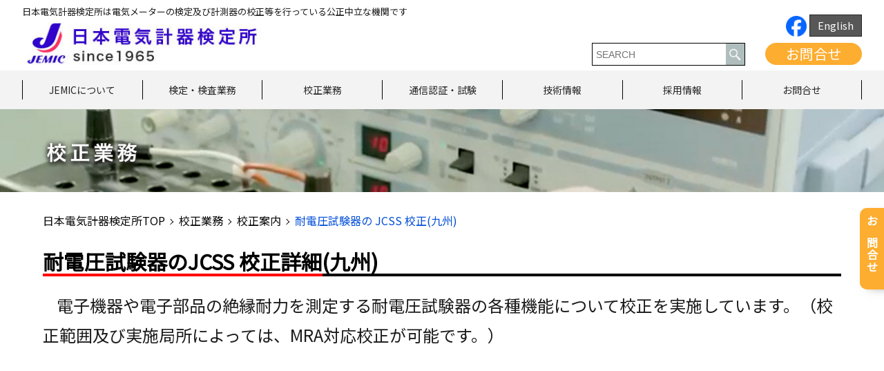

--- FILE ---
content_type: text/html; charset=UTF-8
request_url: https://www.jemic.go.jp/kousei/jcss/02_09_f.html
body_size: 15753
content:
<!DOCTYPE html>
<html lang="ja">

<head>
	<meta charset="UTF-8">
	<meta name="viewport" content="width=device-width">
	<meta content="telephone=no" name="format-detection">
			
	
	
		<!-- All in One SEO 4.1.5.3 -->
		<title>耐電圧試験器の JCSS 校正チラシ(九州) | 校正業務 | 日本電気計器検定所（JEMIC）</title>
		<meta name="description" content="No.27 2021年6月：広報誌「くらしと検定」についてのページです。日本電気計器検定所は電気メーターの検定、計測器の校正等を行っている公正中立な機関です。" />
		<meta name="robots" content="max-snippet:-1, max-image-preview:large, max-video-preview:-1" />
		<link rel="canonical" href="https://www.jemic.go.jp/kousei/jcss/02_09_f.html" />
		<meta property="og:locale" content="ja_JP" />
		<meta property="og:site_name" content="日本電気計器検定所（JEMIC） | 日本電気計器検定所" />
		<meta property="og:type" content="article" />
		<meta property="og:title" content="耐電圧試験器の JCSS 校正チラシ(九州) | 校正業務 | 日本電気計器検定所（JEMIC）" />
		<meta property="og:description" content="No.27 2021年6月：広報誌「くらしと検定」についてのページです。日本電気計器検定所は電気メーターの検定、計測器の校正等を行っている公正中立な機関です。" />
		<meta property="og:url" content="https://www.jemic.go.jp/kousei/jcss/02_09_f.html" />
		<meta property="article:published_time" content="2022-04-22T13:50:25+00:00" />
		<meta property="article:modified_time" content="2022-10-07T11:01:16+00:00" />
		<meta name="twitter:card" content="summary" />
		<meta name="twitter:domain" content="www.jemic.go.jp" />
		<meta name="twitter:title" content="耐電圧試験器の JCSS 校正チラシ(九州) | 校正業務 | 日本電気計器検定所（JEMIC）" />
		<meta name="twitter:description" content="No.27 2021年6月：広報誌「くらしと検定」についてのページです。日本電気計器検定所は電気メーターの検定、計測器の校正等を行っている公正中立な機関です。" />
		<script type="application/ld+json" class="aioseo-schema">
			{"@context":"https:\/\/schema.org","@graph":[{"@type":"WebSite","@id":"https:\/\/www.jemic.go.jp\/#website","url":"https:\/\/www.jemic.go.jp\/","name":"\u65e5\u672c\u96fb\u6c17\u8a08\u5668\u691c\u5b9a\u6240\uff08JEMIC\uff09","description":"\u65e5\u672c\u96fb\u6c17\u8a08\u5668\u691c\u5b9a\u6240","inLanguage":"ja","publisher":{"@id":"https:\/\/www.jemic.go.jp\/#organization"}},{"@type":"Organization","@id":"https:\/\/www.jemic.go.jp\/#organization","name":"JEMIC \u65e5\u672c\u96fb\u6c17\u8a08\u5668\u691c\u5b9a\u6240","url":"https:\/\/www.jemic.go.jp\/","logo":{"@type":"ImageObject","@id":"https:\/\/www.jemic.go.jp\/#organizationLogo","url":"https:\/\/www.jemic.go.jp\/wp-content\/uploads\/2020\/06\/logo.png","width":112,"height":112},"image":{"@id":"https:\/\/www.jemic.go.jp\/#organizationLogo"}},{"@type":"BreadcrumbList","@id":"https:\/\/www.jemic.go.jp\/kousei\/jcss\/02_09_f.html#breadcrumblist","itemListElement":[{"@type":"ListItem","@id":"https:\/\/www.jemic.go.jp\/#listItem","position":1,"item":{"@type":"WebPage","@id":"https:\/\/www.jemic.go.jp\/","name":"\u30db\u30fc\u30e0","description":"\u65e5\u672c\u96fb\u6c17\u8a08\u5668\u691c\u5b9a\u6240\uff08JEMIC\uff09\u306e\u30da\u30fc\u30b8\u3067\u3059\u3002\u65e5\u672c\u96fb\u6c17\u8a08\u5668\u691c\u5b9a\u6240\u306f\u3001\u8a08\u91cf\u6cd5\u306b\u57fa\u3065\u304f\u516c\u7684\u6a5f\u95a2\u3068\u3057\u3066\u3001\u96fb\u529b\u3068\u96fb\u529b\u91cf\u306e\u56fd\u5bb6\u6a19\u6e96\u3092\u7ba1\u7406\u30fb\u7dad\u6301\u3057\u3001\u96fb\u6c17\u30e1\u30fc\u30bf\u30fc\u306e\u691c\u5b9a\u30fb\u691c\u67fb\u3001\u5de5\u5834\u306a\u3069\u3067\u4f7f\u7528\u3055\u308c\u308b\u6a19\u6e96\u5668\u3084\u8a08\u6e2c\u5668\u306e\u6821\u6b63\u8a66\u9a13\u3001\u96fb\u6c17\u8a08\u6e2c\u306b\u95a2\u3059\u308b\u7814\u7a76\u958b\u767a\u3001\u56fd\u5185\u5916\u3078\u306e\u6280\u8853\u5354\u529b\u306a\u3069\u3092\u884c\u3063\u3066\u3044\u307e\u3059\u3002","url":"https:\/\/www.jemic.go.jp\/"},"nextItem":"https:\/\/www.jemic.go.jp\/kousei.html#listItem"},{"@type":"ListItem","@id":"https:\/\/www.jemic.go.jp\/kousei.html#listItem","position":2,"item":{"@type":"WebPage","@id":"https:\/\/www.jemic.go.jp\/kousei.html","name":"\u6821\u6b63\u696d\u52d9","url":"https:\/\/www.jemic.go.jp\/kousei.html"},"nextItem":"https:\/\/www.jemic.go.jp\/kousei\/calibration.html#listItem","previousItem":"https:\/\/www.jemic.go.jp\/#listItem"},{"@type":"ListItem","@id":"https:\/\/www.jemic.go.jp\/kousei\/calibration.html#listItem","position":3,"item":{"@type":"WebPage","@id":"https:\/\/www.jemic.go.jp\/kousei\/calibration.html","name":"\u6821\u6b63\u6848\u5185","url":"https:\/\/www.jemic.go.jp\/kousei\/calibration.html"},"nextItem":"https:\/\/www.jemic.go.jp\/kousei\/jcss\/02_09_f.html#listItem","previousItem":"https:\/\/www.jemic.go.jp\/kousei.html#listItem"},{"@type":"ListItem","@id":"https:\/\/www.jemic.go.jp\/kousei\/jcss\/02_09_f.html#listItem","position":4,"item":{"@type":"WebPage","@id":"https:\/\/www.jemic.go.jp\/kousei\/jcss\/02_09_f.html","name":"\u8010\u96fb\u5727\u8a66\u9a13\u5668\u306e JCSS \u6821\u6b63\u30c1\u30e9\u30b7(\u4e5d\u5dde)","description":"No.27 2021\u5e746\u6708\uff1a\u5e83\u5831\u8a8c\u300c\u304f\u3089\u3057\u3068\u691c\u5b9a\u300d\u306b\u3064\u3044\u3066\u306e\u30da\u30fc\u30b8\u3067\u3059\u3002\u65e5\u672c\u96fb\u6c17\u8a08\u5668\u691c\u5b9a\u6240\u306f\u96fb\u6c17\u30e1\u30fc\u30bf\u30fc\u306e\u691c\u5b9a\u3001\u8a08\u6e2c\u5668\u306e\u6821\u6b63\u7b49\u3092\u884c\u3063\u3066\u3044\u308b\u516c\u6b63\u4e2d\u7acb\u306a\u6a5f\u95a2\u3067\u3059\u3002","url":"https:\/\/www.jemic.go.jp\/kousei\/jcss\/02_09_f.html"},"previousItem":"https:\/\/www.jemic.go.jp\/kousei\/calibration.html#listItem"}]},{"@type":"WebPage","@id":"https:\/\/www.jemic.go.jp\/kousei\/jcss\/02_09_f.html#webpage","url":"https:\/\/www.jemic.go.jp\/kousei\/jcss\/02_09_f.html","name":"\u8010\u96fb\u5727\u8a66\u9a13\u5668\u306e JCSS \u6821\u6b63\u30c1\u30e9\u30b7(\u4e5d\u5dde) | \u6821\u6b63\u696d\u52d9 | \u65e5\u672c\u96fb\u6c17\u8a08\u5668\u691c\u5b9a\u6240\uff08JEMIC\uff09","description":"No.27 2021\u5e746\u6708\uff1a\u5e83\u5831\u8a8c\u300c\u304f\u3089\u3057\u3068\u691c\u5b9a\u300d\u306b\u3064\u3044\u3066\u306e\u30da\u30fc\u30b8\u3067\u3059\u3002\u65e5\u672c\u96fb\u6c17\u8a08\u5668\u691c\u5b9a\u6240\u306f\u96fb\u6c17\u30e1\u30fc\u30bf\u30fc\u306e\u691c\u5b9a\u3001\u8a08\u6e2c\u5668\u306e\u6821\u6b63\u7b49\u3092\u884c\u3063\u3066\u3044\u308b\u516c\u6b63\u4e2d\u7acb\u306a\u6a5f\u95a2\u3067\u3059\u3002","inLanguage":"ja","isPartOf":{"@id":"https:\/\/www.jemic.go.jp\/#website"},"breadcrumb":{"@id":"https:\/\/www.jemic.go.jp\/kousei\/jcss\/02_09_f.html#breadcrumblist"},"datePublished":"2022-04-22T13:50:25+09:00","dateModified":"2022-10-07T11:01:16+09:00"}]}
		</script>
		<!-- All in One SEO -->

<link rel='dns-prefetch' href='//code.jquery.com' />
<link rel="alternate" type="application/rss+xml" title="日本電気計器検定所（JEMIC） &raquo; フィード" href="https://www.jemic.go.jp/feed" />
<link rel="alternate" type="application/rss+xml" title="日本電気計器検定所（JEMIC） &raquo; コメントフィード" href="https://www.jemic.go.jp/comments/feed" />
<link rel="alternate" title="oEmbed (JSON)" type="application/json+oembed" href="https://www.jemic.go.jp/wp-json/oembed/1.0/embed?url=https%3A%2F%2Fwww.jemic.go.jp%2Fkousei%2Fjcss%2F02_09_f.html" />
<link rel="alternate" title="oEmbed (XML)" type="text/xml+oembed" href="https://www.jemic.go.jp/wp-json/oembed/1.0/embed?url=https%3A%2F%2Fwww.jemic.go.jp%2Fkousei%2Fjcss%2F02_09_f.html&#038;format=xml" />
<style id='wp-img-auto-sizes-contain-inline-css' type='text/css'>
img:is([sizes=auto i],[sizes^="auto," i]){contain-intrinsic-size:3000px 1500px}
/*# sourceURL=wp-img-auto-sizes-contain-inline-css */
</style>
<style id='wp-emoji-styles-inline-css' type='text/css'>

	img.wp-smiley, img.emoji {
		display: inline !important;
		border: none !important;
		box-shadow: none !important;
		height: 1em !important;
		width: 1em !important;
		margin: 0 0.07em !important;
		vertical-align: -0.1em !important;
		background: none !important;
		padding: 0 !important;
	}
/*# sourceURL=wp-emoji-styles-inline-css */
</style>
<style id='wp-block-library-inline-css' type='text/css'>
:root{--wp-block-synced-color:#7a00df;--wp-block-synced-color--rgb:122,0,223;--wp-bound-block-color:var(--wp-block-synced-color);--wp-editor-canvas-background:#ddd;--wp-admin-theme-color:#007cba;--wp-admin-theme-color--rgb:0,124,186;--wp-admin-theme-color-darker-10:#006ba1;--wp-admin-theme-color-darker-10--rgb:0,107,160.5;--wp-admin-theme-color-darker-20:#005a87;--wp-admin-theme-color-darker-20--rgb:0,90,135;--wp-admin-border-width-focus:2px}@media (min-resolution:192dpi){:root{--wp-admin-border-width-focus:1.5px}}.wp-element-button{cursor:pointer}:root .has-very-light-gray-background-color{background-color:#eee}:root .has-very-dark-gray-background-color{background-color:#313131}:root .has-very-light-gray-color{color:#eee}:root .has-very-dark-gray-color{color:#313131}:root .has-vivid-green-cyan-to-vivid-cyan-blue-gradient-background{background:linear-gradient(135deg,#00d084,#0693e3)}:root .has-purple-crush-gradient-background{background:linear-gradient(135deg,#34e2e4,#4721fb 50%,#ab1dfe)}:root .has-hazy-dawn-gradient-background{background:linear-gradient(135deg,#faaca8,#dad0ec)}:root .has-subdued-olive-gradient-background{background:linear-gradient(135deg,#fafae1,#67a671)}:root .has-atomic-cream-gradient-background{background:linear-gradient(135deg,#fdd79a,#004a59)}:root .has-nightshade-gradient-background{background:linear-gradient(135deg,#330968,#31cdcf)}:root .has-midnight-gradient-background{background:linear-gradient(135deg,#020381,#2874fc)}:root{--wp--preset--font-size--normal:16px;--wp--preset--font-size--huge:42px}.has-regular-font-size{font-size:1em}.has-larger-font-size{font-size:2.625em}.has-normal-font-size{font-size:var(--wp--preset--font-size--normal)}.has-huge-font-size{font-size:var(--wp--preset--font-size--huge)}.has-text-align-center{text-align:center}.has-text-align-left{text-align:left}.has-text-align-right{text-align:right}.has-fit-text{white-space:nowrap!important}#end-resizable-editor-section{display:none}.aligncenter{clear:both}.items-justified-left{justify-content:flex-start}.items-justified-center{justify-content:center}.items-justified-right{justify-content:flex-end}.items-justified-space-between{justify-content:space-between}.screen-reader-text{border:0;clip-path:inset(50%);height:1px;margin:-1px;overflow:hidden;padding:0;position:absolute;width:1px;word-wrap:normal!important}.screen-reader-text:focus{background-color:#ddd;clip-path:none;color:#444;display:block;font-size:1em;height:auto;left:5px;line-height:normal;padding:15px 23px 14px;text-decoration:none;top:5px;width:auto;z-index:100000}html :where(.has-border-color){border-style:solid}html :where([style*=border-top-color]){border-top-style:solid}html :where([style*=border-right-color]){border-right-style:solid}html :where([style*=border-bottom-color]){border-bottom-style:solid}html :where([style*=border-left-color]){border-left-style:solid}html :where([style*=border-width]){border-style:solid}html :where([style*=border-top-width]){border-top-style:solid}html :where([style*=border-right-width]){border-right-style:solid}html :where([style*=border-bottom-width]){border-bottom-style:solid}html :where([style*=border-left-width]){border-left-style:solid}html :where(img[class*=wp-image-]){height:auto;max-width:100%}:where(figure){margin:0 0 1em}html :where(.is-position-sticky){--wp-admin--admin-bar--position-offset:var(--wp-admin--admin-bar--height,0px)}@media screen and (max-width:600px){html :where(.is-position-sticky){--wp-admin--admin-bar--position-offset:0px}}
/*wp_block_styles_on_demand_placeholder:69782cc79b7b0*/
/*# sourceURL=wp-block-library-inline-css */
</style>
<style id='classic-theme-styles-inline-css' type='text/css'>
/*! This file is auto-generated */
.wp-block-button__link{color:#fff;background-color:#32373c;border-radius:9999px;box-shadow:none;text-decoration:none;padding:calc(.667em + 2px) calc(1.333em + 2px);font-size:1.125em}.wp-block-file__button{background:#32373c;color:#fff;text-decoration:none}
/*# sourceURL=/wp-includes/css/classic-themes.min.css */
</style>
<link rel='stylesheet' id='wp-pagenavi-css' href='https://www.jemic.go.jp/wp-content/plugins/wp-pagenavi/pagenavi-css.css?ver=2.70' type='text/css' media='all' />
<link rel='stylesheet' id='import-style-css' href='https://www.jemic.go.jp/wp-content/themes/jemic/assets/css/import.css?ver=6.9' type='text/css' media='all' />
<link rel='stylesheet' id='tablepress-default-css' href='https://www.jemic.go.jp/wp-content/tablepress-combined.min.css?ver=8' type='text/css' media='all' />
<script type="text/javascript" src="https://code.jquery.com/jquery-1.12.4.min.js?ver=1.12.4" id="jquery-js"></script>
<link rel="https://api.w.org/" href="https://www.jemic.go.jp/wp-json/" /><link rel="alternate" title="JSON" type="application/json" href="https://www.jemic.go.jp/wp-json/wp/v2/pages/14288" /><link rel="EditURI" type="application/rsd+xml" title="RSD" href="https://www.jemic.go.jp/xmlrpc.php?rsd" />
<meta name="generator" content="WordPress 6.9" />
<link rel='shortlink' href='https://www.jemic.go.jp/?p=14288' />
	<link rel="shortcut icon" href="https://www.jemic.go.jp/wp-content/themes/jemic/assets/img/common/favicon.ico">
</head>

<body class="wp-singular page-template page-template-page-kousei page-template-page-kousei-php page page-id-14288 page-child parent-pageid-8920 wp-theme-jemic">
	<!-- Google Tag Manager -->
	<noscript><iframe src="https://www.googletagmanager.com/ns.html?id=GTM-KSGJDR"
	height="0" width="0" style="display:none;visibility:hidden"></iframe></noscript>
	<script>(function(w,d,s,l,i){w[l]=w[l]||[];w[l].push({'gtm.start':
	new Date().getTime(),event:'gtm.js'});var f=d.getElementsByTagName(s)[0],
	j=d.createElement(s),dl=l!='dataLayer'?'&l='+l:'';j.async=true;j.src=
	'https://www.googletagmanager.com/gtm.js?id='+i+dl;f.parentNode.insertBefore(j,f);
	})(window,document,'script','dataLayer','GTM-KSGJDR');</script>
	<!-- End Google Tag Manager -->
	<div id="ja" class="wrapper">
		<!-- start header -->
		<header class="header">
			<div id="header">
				<div class="container">
					<h1 class="seo-text pc">日本電気計器検定所は電気メーターの検定及び計測器の校正等を行っている公正中立な機関です</h1>
					<div class="header-in clearfix">
						<div class="logo">
							<a href="https://www.jemic.go.jp"><img
									src="https://www.jemic.go.jp/wp-content/themes/jemic/assets/img/common/logo.jpg" alt="日本電気計器検定所（JEMIC）"></a>
						</div>
						<div class="header-R">
							 <a href="https://www.facebook.com/profile.php?id=61556610567058"><img src="https://www.jemic.go.jp/wp-content/themes/jemic/assets/img/work/Facebook_Logo_Primary.png" alt="facebook" width="30" height="30">  </a>
							<div class="language h-hover">
																<ul>
										<li class="lang-item lang-item-2 lang-item-e no-translation lang-item-first"><a  lang="en-US" hreflang="en-US" href="https://www.jemic.go.jp/e/">English</a></li>
								</ul>
															</div>
							<div class="inner-R">
								<div class="header_widget search">
									<form role="search" method="get" class="searchform group" action="https://www.jemic.go.jp/"> 
    <label> 
        <input type="text" class="search-field" placeholder="SEARCH" value="" name="s" title="検索:" /> 
        <button type="submit"><img src="https://www.jemic.go.jp/wp-content/themes/jemic/assets/img/top/ico_search.png"></button> 
    </label>
 </form>								</div>
								<div class="dropdown">
									<a href="https://www.jemic.go.jp/kousei/contact-us.html" class="dropbtn h-hover">お問合せ</a>
								</div>
							</div>
						</div>
					</div>
				</div>
				<div id="nav" class="nav-list-font">
					<div class="navigation pc">
						<ul class="nav container clearfix">
							<li class="hover-calibration"><a href="https://www.jemic.go.jp/about-jemic.html">JEMICについて</a>
								<div class="hover-content">
									<div class="hover-content-inner clearfix">
										<div class="hover-inner">
											<p class="sub-tit">会社概要</p>
											<ul class="calibration-pdf">
												<li><a href="https://www.jemic.go.jp/kihon/gaiyou.html">組織概要</a></li>
												<li><a href="https://www.jemic.go.jp/kihon/gyoumu.html">業務実績</a></li>
												<li><a href="https://www.jemic.go.jp/kihon/public.html">情報公開</a></li>
												<li><a href="https://www.jemic.go.jp/kihon/map_menu.html">事業所一覧</a></li>
                                                                                                <li><a href="https://www.jemic.go.jp/kihon/faq.html">FAQ（よくある御質問）</a></li>
											</ul>
										</div>
										<div class="hover-inner">
											<p class="sub-tit">広報活動</p>
											<ul class="calibration-pdf font-22">
												<li><a href="https://www.jemic.go.jp/kihon/kouhoushi.html">広報誌「くらしと検定」</a></li>
												<li><a href="https://www.jemic.go.jp/kihon/event.html">イベント出展情報</a></li>
												<li><a href="https://www.jemic.go.jp/kihon/kengaku.html">全国各地の見学会</a></li>
												<li><a href="https://www.jemic.go.jp/kihon/intern.html">インターンシップ</a></li>
												<li><a href="https://www.jemic.go.jp/kihon/character.html">JEMICイメージキャラクター</a></li>
												<li><a href="https://www.jemic.go.jp/kihon/jemicforum.html">JEMICフォーラム</a></li>
											</ul>
										</div>
										<div class="hover-inner">
											<p class="sub-tit">調達情報</p>
											<ul class="calibration-pdf font-22">
												<li>
													<a href="https://www.jemic.go.jp/kihon/choutatsu.html">入札公告</a>
												</li>
												<li>
													<a href="https://www.jemic.go.jp/kihon/shikaku.html">入札に必要な資格案内</a>
												</li>
												<li>
													<a href="https://www.jemic.go.jp/wp-content/themes/jemic/kihon/shikaku-koukoku.pdf"
														target="_blank">一般競争入札に係る資格<br>審査に関する公示 (PDF)</a>
												</li>
												<li>
													<a href="https://www.jemic.go.jp/wp-content/themes/jemic/kihon/youryo.pdf" target="_blank">作成要領
														(PDF)</a>
												</li>
											</ul>
										</div>
										<div class="hover-inner">
											<p class="sub-tit">リンク集</p>
											<ul class="calibration-pdf font-22">
												<li>
													<a href="https://www.jemic.go.jp/kihon/link_ks.html">計測機関紹介</a>
												</li>
												<li>
													<a href="https://www.jemic.go.jp/kihon/keisoku_ts.html">計測関係機関の取扱種類</a>
												</li>
												<li>
													<a href="https://www.jemic.go.jp/kihon/t_keiryou_kk.html">都道府県計測検定機関</a>
												</li>
												<li>
													<a href="https://www.jemic.go.jp/kihon/k_shiken.html">工業試験場等</a>
												</li>
											</ul>
										</div>
									</div>
								</div>
							</li>
							<li class="hover-calibration"><a href="https://www.jemic.go.jp/kentei.html">検定・検査業務</a>
								<div class="hover-content">
									<div class="hover-content-inner clearfix">
										<div class="hover-inner">
											<p class="sub-tit">電気計器の検定・検査</p>
											<ul class="calibration-pdf">
												<li><a href="https://www.jemic.go.jp/kentei/dk_kentei.html">電気計器の検定・検査</a></li>
												<li><a href="https://www.jemic.go.jp/kentei/dk_kentei.html#validperiod">検定証印の有効期間</a></li>
                                                                                                <li><a href="https://www.jemic.go.jp/kentei/shoumei_dk.html">証明用電気計器</a></li>
												<li><a href="https://www.jemic.go.jp/wp-content/themes/jemic/kentei/meter-qa.pdf"
														target="_blank">子メーターに関するQ&A (PDF)</a></li>
												<li><a href="https://www.jemic.go.jp/online.html">電子申請</a></li>
											</ul>
										</div>
										<div class="hover-inner">
											<p class="sub-tit">電気計器の型式承認</p>
											<ul class="calibration-pdf font-22">
												<li><a href="https://www.jemic.go.jp/kentei/dk_keishiki.html">型式承認制度について</a></li>
												<li><a href="https://www.jemic.go.jp/kentei/dk_keishiki.html#dkkei02">型式承認業務について</a></li>
												<li><a href="https://www.jemic.go.jp/kentei/dk_keishiki.html#dkkei03">型式試験について</a></li>
												<li><a href="https://www.jemic.go.jp/kentei/dk_keishiki.html#dkkei04">型式承認の申請の手引き</a></li>
											</ul>
										</div>
										<div class="hover-inner">
											<p class="sub-tit">基準器検査</p>
											<ul class="calibration-pdf font-22">
												<li>
													<a href="https://www.jemic.go.jp/kentei/kijyunki.html">基準器検査</a>
												</li>
												<li>
													<a href="https://www.jemic.go.jp/kentei/kijyunki.html#kijyun02">基準器の種類と有効期限</a>
												</li>
												<li>
													<a href="https://www.jemic.go.jp/kentei/kijyunki.html#kijyun04">基準器検査に係る関係法令</a>
												</li>
											</ul>
										</div>
										<div class="hover-inner">
											<p class="sub-tit">照度計の検定</p>
											<ul class="calibration-pdf font-22">
												<li>
													<a href="https://www.jemic.go.jp/kentei/shoudokei.html">照度計の検定</a>
												</li>
												<li>
													<a href="https://www.jemic.go.jp/kentei/shoudokei.html#shoudkei03">検定申請される場合のお願い</a>
												</li>
												<li>
													<a href="https://www.jemic.go.jp/kentei/shoudokei.html#shoudkei05">検定手数料の支払方法</a>
												</li>
                                                                              			<li>
													<a href="https://www.jemic.go.jp/kentei/shoudokei.html#shoudkei08">検定実施場所及びお問い合わせ先</a>
												</li>
											</ul>
										</div>
									</div>
								</div>
							</li>
							<li class="hover-calibration"><a href="https://www.jemic.go.jp/kousei.html">校正業務</a>
								<div class="hover-content">
									<div class="hover-content-inner clearfix">
										<div class="hover-inner">
											<p class="sub-tit">計測器の校正業務</p>
											<ul class="calibration-pdf">
                                                                                                <li><a href="https://www.jemic.go.jp/kousei/j_kousei.html">計測器の校正業務</a></li>
												<li><a href="https://www.jemic.go.jp/kousei/service.html#service07">校正業務パンフレット</a></li>
												<li><a href="https://www.jemic.go.jp/kousei/magazine.html">メールマガジン</a></li>
												<li><a href="https://www.jemic.go.jp/kousei/technicalcolumn.html">テクニカルコラム</a></li>
												<li><a href="https://www.jemic.go.jp/kousei/form.html">お問合せフォーム</a></li>
											</ul>
										</div>
										<div class="hover-inner">
											<p class="sub-tit">校正の種類と範囲</p>
											<ul class="calibration-pdf font-22">
												<li><a href="https://www.jemic.go.jp/kousei/calibration.html">JCSS校正</a></li>
												<li><a href="https://www.jemic.go.jp/kousei/calibration.html#cal06">JAB校正</a></li>
												<li><a href="https://www.jemic.go.jp/kousei/calibration.html#cal02">一般校正</a></li>
												<li>
													<a href="https://www.jemic.go.jp/kousei/calibration.html#cal03">特定校正</a>
												</li>
												<li><a href="https://www.jemic.go.jp/kousei/calibration.html#cal04">絶縁⽤保護具・防具の<br>定期点検</a></li>
												<li><a href="https://www.jemic.go.jp/kousei/calibration.html#cal05">主な取扱品目</a></li>
											</ul>
										</div>
										<div class="hover-inner">
											<p class="sub-tit">校正サービス</p>
											<ul class="calibration-pdf font-22">
												<li>
													<a href="https://www.jemic.go.jp/kousei/service.html">提出校正（受託校正）</a>
												</li>
												<li>
													<a href="https://www.jemic.go.jp/kousei/service.html#service02">宅配便利用による校正</a>
												</li>
												<li>
													<a href="https://www.jemic.go.jp/kousei/service.html#service03">巡回校正（出張校正）</a>
												</li>
												<li>
													
												</li>
											</ul>

                                                                                       <p class="sub-tit">デジタル校正証明書等の発行について</p>        
                                                                                              <ul class="calibration-pdf font-22">
												<li>
													<a href="https://www.jemic.go.jp/kousei/calibration_certificate.html">デジタル校正証明書とは</a>
												</li>
												<li>
													<a href="https://www.jemic.go.jp/kousei/calibration_certificate.html#application02">対象となる校正証明書類</a>
												</li>
												<li>
													<a href="https://www.jemic.go.jp/kousei/calibration_certificate.html#application03">デジタル校正証明書等のセキュリティ</a>
												</li> 
												<li>
													<a href="https://www.jemic.go.jp/kousei/calibration_certificate.html#application04">申込方法</a>
												</li> 
												<li>
													<a href="https://www.jemic.go.jp/kousei/calibration_certificate.html#application05">受取方法</a>
												</li> 
  												<li>
													<a href="https://www.jemic.go.jp/kousei/calibration_certificate.html#application06">Q&A</a>
												</li> 
                                                                                        </ul>
 											 <p class="sub-tit">デジタル校正証明書等のダウンロードについて</p>        
                                                                                              <ul class="calibration-pdf font-22">
												<li>
													<a href="https://www.jemic.go.jp/kousei/dccdownload_manual_.html#application01">ダウンロードURL付きのメールが届いたら</a>
												</li>
												<li>
													<a href="https://www.jemic.go.jp/kousei/dccdownload_manual_.html#application02">校正証明書について</a>
												</li>
												<li>
													<a href="https://www.jemic.go.jp/kousei/dccdownload_manual_.html#application003">デジタル校正証明書受取りのトラブル解決方法</a>
												</li>
												
                                                                                        </ul>

										</div>
										<div class="hover-inner">
											<p class="sub-tit">お見積り・お申込みの手続きと、納期・費用について</p>
											<ul class="calibration-pdf font-22">
												<li>
													<a href="https://www.jemic.go.jp/kousei/application.html#application01">計測器 校正の流れ</a>
												</li>
												<li>
													<a href="https://www.jemic.go.jp/kousei/application.html#application02">お見積り依頼</a>
												</li>
												<li>
													<a href="https://www.jemic.go.jp/kousei/application.html#application03">お申込み依頼</a>
												</li>
												<li>
													<a href="https://www.jemic.go.jp/kousei/application.html#application04">校正品の納期</a>
												<li>
													<a href="https://www.jemic.go.jp/kousei/application.html#application09">ご返却</a>
												</li>									</li>

												<li>
													<a href="https://www.jemic.go.jp/kousei/application.html#application05">校正試験の費用</a>
												</li>
                                                                         <li>
													<a href="https://www.jemic.go.jp/kousei/application.html#application06">お支払い方法</a>
												</li>
                                                                         <li>
													<a href="https://www.jemic.go.jp/kousei/application.html#application08">校正業務に関する約款</a>
												</li>
 												<li>
													<a href="https://www.jemic.go.jp/kousei/application.html#application07">校正業務に関するお問い合わせ先</a>
												</li>
												<li>
													<a href="https://www.jemic.go.jp/kousei/estimate.html">お見積りフォーム</a>
												</li>
											</ul>
										</div>
									</div>
								</div>
							</li>
							<li class="hover-calibration"><a href="https://www.jemic.go.jp/tsushin.html">通信認証・試験</a>
								<div class="hover-content">
									<div class="hover-content-inner clearfix">
										<div id="hover-inner" class="hover-inner">
											<p class="sub-tit">ENL・AIF認証・試験業務</p>
											<ul class="calibration-pdf">
												<li><a href="https://www.jemic.go.jp/gizyutu/aif.html#aif01">ECHONET Lite規格及びECHONET Lite
														AIF仕様</a></li>
												<li><a href="https://www.jemic.go.jp/gizyutu/aif.html#aif02">ENL・AIF仕様の認証取得するためには</a></li>
												<li><a href="https://www.jemic.go.jp/gizyutu/aif.html#aif03">認証及び試験の申請</a></li>
												<li><a href="https://www.jemic.go.jp/gizyutu/aif.html#aif04">試験の実施場所</a></li>
                                                                                                <li><a href="https://www.jemic.go.jp/gizyutu/aif.html#aif06">エコーネット製品紹介（（一社）エコーネットコンソーシアムＨＰ）</a></li>
                                                                                                <li><a href="https://www.jemic.go.jp/gizyutu/aif.html#aif05">お問い合わせ先</a></li>
											</ul>
										</div>
									</div>
								</div>
							</li>
							<li class="hover-calibration"><a href="https://www.jemic.go.jp/gizyutu.html">技術情報</a>
								<div class="hover-content">
									<div class="hover-content-inner clearfix">
										<div class="hover-inner">
											<p class="sub-tit">技術相談</p>
											<ul class="calibration-pdf">
												<li><a href="https://www.jemic.go.jp/gizyutu/gizyutu-2.html#gizyu01">これまでの実績</a></li>
												<li><a href="https://www.jemic.go.jp/gizyutu/gizyutu-2.html#gizyu02">新製品開発の例</a></li>
												<li><a href="https://www.jemic.go.jp/gizyutu/gizyutu-2.html#gizyu03">主な特許・実用新案リスト</a></li>
											</ul>
										</div>
										<div class="hover-inner">
											<p class="sub-tit">技能試験</p>
											<ul class="calibration-pdf font-22">
												<li><a href="https://www.jemic.go.jp/gizyutu/ginou.html#ginou01">JEMIC技能試験のご案内</a></li>
												<li><a href="https://www.jemic.go.jp/gizyutu/ginou.html#ginou02">JEMIC技能試験実施5カ年計画</a></li>
												<li><a href="https://www.jemic.go.jp/gizyutu/ginou.html#ginou03">お問合せ先</a></li>
											</ul>
										</div>
                                                                                <div class="hover-inner">
											<p class="sub-tit">環境試験</p>
											<ul class="calibration-pdf font-22">
												<li><a href="https://www.jemic.go.jp/gizyutu/environmental-testing.html#service00">環境試験の設備・機器貸出<br/>及び受託試験のご案内</a></li>
                                                                                                <li><a href="https://www.jemic.go.jp/gizyutu/environmental-testing.html#service01">受託試験サービス</a></li>
                                                                                                <li><a href="https://www.jemic.go.jp/gizyutu/environmental-testing.html#service02">設備・機器の貸出（立会試験）<br/>サービス</a></li>
                                                                                                 <li><a href="https://www.jemic.go.jp/gizyutu/tokutei-environmental-testing.html">特定計量制度向け計量器の<br/>環境試験等について</a></li>
                                                                                                <li><a href="https://www.jemic.go.jp/gizyutu/environmental-testing.html#application02">お問合せフォーム</a></li>
												
											</ul>
										</div>
										<div class="hover-inner">
											<p class="sub-tit">計測技術セミナー</p>
											<ul class="calibration-pdf font-22">
												<li>
													<a href="https://www.jemic.go.jp/gizyutu/j_keisoku.html">スケジュール・開催予定</a>
												</li>
												<li>
													<a href="https://www.jemic.go.jp/gizyutu/j_keisoku.html#jksk00">セミナー年間開催予定</a>
												</li>
												<li>
													<a href="https://www.jemic.go.jp/gizyutu/j_keisoku.html#jksk22">セミナーのご紹介</a>
												</li>
												<li>
													<a href="https://www.jemic.go.jp/gizyutu/j_keisoku.html#jksk23">メールアドレスのご登録</a>
												</li>
												<li>
													<a href="https://www.jemic.go.jp/gizyutu/j_keisoku_c.html">計測サークル</a>
												</li>
											</ul>
										</div>
										<div class="hover-inner">
											<p class="sub-tit">情報箱</p>
											<ul class="calibration-pdf font-22">
												<li>
													<a href="https://www.jemic.go.jp/gizyutu/zyouhou.html">テクニカルノート</a>
												</li>
												<li>
													<a href="https://www.jemic.go.jp/gizyutu/zyouhou.html#jyoub02">計測関係用語集</a>
												</li>
												<li>
													<a href="https://www.jemic.go.jp/gizyutu/technicalreport.html">テクニカルレポート</a>
												</li>
												<li>
													<a
														href="https://www.jemic.go.jp/gizyutu/keiryoukadaikenkyukai.html">特定電気取引に関する<br>計量課題研究会</a>
												</li>
												<li>
													<a href="https://www.jemic.go.jp/gizyutu/kenkyukai.html">電気計器技術課題等研究会</a>
												</li>
											</ul>
										</div>
									</div>
								</div>
							</li>
							<li class="hover-calibration"><a href="https://www.jemic.go.jp/recruit.html">採用情報</a>
								<div class="hover-content">
									<div class="hover-content-inner clearfix">
										<div class="hover-inner">
											<p class="sub-tit">就職情報</p>
											<ul class="calibration-pdf">
												<li><a href="https://www.jemic.go.jp/kihon/shuushoku.html">新卒採用</a></li>
												<li><a href="https://www.jemic.go.jp/kihon/intern.html">インターンシップ</a></li>
												<li><a href="https://www.jemic.go.jp/recruit/career.html">社会人採用</a></li>
												<li><a href="https://www.jemic.go.jp/kihon/shuushoku.html#rec07">連絡先</a></li>
											</ul>
										</div>
										<div class="hover-inner">
											<p class="sub-tit">教育制度</p>
											<ul class="calibration-pdf font-22">
												<li><a href="https://www.jemic.go.jp/kihon/kyouiku.html">教育制度</a></li>
												<li><a href="https://www.jemic.go.jp/kihon/kyouiku.html#kyou01">職員教育研修体系図</a></li>
											</ul>
										</div>
										<div class="hover-inner">
											<p class="sub-tit">JEMIC就職基礎知識</p>
											<ul class="calibration-pdf font-22">
												<li>
													<a href="https://www.jemic.go.jp/kihon/j_shuushoku.html">JEMICってどんな意味？</a>
												</li>
												<li>
													<a href="https://www.jemic.go.jp/kihon/j_shuushoku.html#jshuu02">JEMICはどんな会社なの？</a>
												</li>
												<li>
													<a href="https://www.jemic.go.jp/kihon/j_shuushoku.html#jshuu06">特別民間法人とは？</a>
												</li>
												<li>
													<a href="https://www.jemic.go.jp/kihon/j_shuushoku.html#jshuu03">経済産業省等との関係</a>
												</li>
												<li>
													<a href="https://www.jemic.go.jp/kihon/j_shuushoku.html#jshuu04">計量法って？</a>
												</li>
												<li>
													<a href="https://www.jemic.go.jp/kihon/j_shuushoku.html#jshuu05">計量法トレーサビリティ制度って？</a>
												</li>
											</ul>
										</div>
										<div class="hover-inner">
											<p class="sub-tit">OB・OGの皆様へ</p>
											<ul class="calibration-pdf font-22">
												<li>
													<a href="https://www.jemic.go.jp/kihon/jinzai.html">人材登録制度のご案内</a>
												</li>
                                                                                                <li>
													<a href="https://www.jemic.go.jp/kihon/jinzai.html#jinzai01">人材登録制度の概要</a>
												</li>
                                                                                                 <li>
													<a href="https://www.jemic.go.jp/kihon/jinzai.html#jinzai02">登録方法等</a>
												</li>
                                                                                                 <li>
													<a href="https://www.jemic.go.jp/kihon/jinzai.html#jinzai03">個人情報の取扱い</a>
												</li>
                                                                                                <li>
													<a href="https://www.jemic.go.jp/kihon/jinzai.html#jinzai04">お問合せ先</a>
												</li>
											</ul>
										</div>
									</div>
								</div>
							</li>
							<li><a href="https://www.jemic.go.jp/kousei/contact-us.html">お問合せ</a></li>
						</ul>
					</div>
					<div class="sp">
						<div class="nav-toggle">
							<span class="bar bar1"></span>
							<span class="bar bar2"></span>
							<span class="bar bar3"></span>
							<span class="menu-txt"></span>
						</div>
						<div class="spmenu">
							<div class="spmenu-bg">
								<ul>
									<li><a href="https://www.jemic.go.jp/about-jemic.html">JEMICについて</a></li>
									<li><a href="https://www.jemic.go.jp/kentei.html">検定・検査業務</a></li>
									<li><a href="https://www.jemic.go.jp/kousei.html">校正業務</a></li>
									<li><a href="https://www.jemic.go.jp/tsushin.html">通信認証・試験</a></li>
									<li><a href="https://www.jemic.go.jp/gizyutu.html">技術情報</a></li>
									<li><a href="https://www.jemic.go.jp/recruit.html">採用情報</a></li>
									<li><a href="https://www.jemic.go.jp/kousei/contact-us.html">お問合せ</a></li>
								</ul>
								<ul>
																		<ul class="language-en">
											<li class="lang-item lang-item-2 lang-item-e no-translation lang-item-first"><a  lang="en-US" hreflang="en-US" href="https://www.jemic.go.jp/e/">English</a></li>
									</ul>
																	</ul>
								<p class="close-btn"><span><i class="fa fa-times"></i>閉じる</span></p>
							</div>
						</div>
					</div>
				</div>
				<div class="nav01 nav-list-font">
					<div class="navigation pc">
						<ul class="nav container clearfix">
							<li class="hover-calibration"><a href="https://www.jemic.go.jp/about-jemic.html">JEMICについて</a>
								<div class="hover-content">
									<div class="hover-content-inner clearfix">
										<div class="hover-inner">
											<p class="sub-tit">会社概要</p>
											<ul class="calibration-pdf">
												<li><a href="https://www.jemic.go.jp/kihon/gaiyou.html">組織概要</a></li>
												<li><a href="https://www.jemic.go.jp/kihon/gyoumu.html">業務実績</a></li>
												<li><a href="https://www.jemic.go.jp/kihon/public.html">情報公開</a></li>
												<li><a href="https://www.jemic.go.jp/kihon/map_menu.html">事業所一覧</a></li>
                                                                                                <li><a href="https://www.jemic.go.jp/kihon/faq.html">FAQ（よくある御質問）</a></li>
											</ul>
										</div>
										<div class="hover-inner">
											<p class="sub-tit">広報活動</p>
											<ul class="calibration-pdf font-22">
												<li><a href="https://www.jemic.go.jp/kihon/kouhoushi.html">広報誌「くらしと検定」</a></li>
												<li><a href="https://www.jemic.go.jp/kihon/event.html">イベント出展情報</a></li>
												<li><a href="https://www.jemic.go.jp/kihon/kengaku.html">全国各地の見学会</a></li>
												<li><a href="https://www.jemic.go.jp/kihon/intern.html">インターンシップ</a></li>
												<li><a href="https://www.jemic.go.jp/kihon/character.html">JEMICイメージキャラクター</a></li>
												<li><a href="https://www.jemic.go.jp/kihon/jemicforum.html">JEMICフォーラム</a></li>
											</ul>
										</div>
										<div class="hover-inner">
											<p class="sub-tit">調達情報</p>
											<ul class="calibration-pdf font-22">
												<li>
													<a href="https://www.jemic.go.jp/kihon/choutatsu.html">入札公告</a>
												</li>
												<li>
													<a href="https://www.jemic.go.jp/kihon/shikaku.html">入札に必要な資格案内</a>
												</li>
												<li>
													<a href="https://www.jemic.go.jp/wp-content/themes/jemic/kihon/shikaku-koukoku.pdf"
														target="_blank">一般競争入札に係る資格<br>審査に関する公示 (PDF)</a>
												</li>
												<li>
													<a href="https://www.jemic.go.jp/wp-content/themes/jemic/kihon/youryo.pdf" target="_blank">作成要領
														(PDF)</a>
												</li>
											</ul>
										</div>
										<div class="hover-inner">
											<p class="sub-tit">リンク集</p>
											<ul class="calibration-pdf font-22">
												<li>
													<a href="https://www.jemic.go.jp/kihon/link_ks.html">計測機関紹介</a>
												</li>
												<li>
													<a href="https://www.jemic.go.jp/kihon/keisoku_ts.html">計測関係機関の取扱種類</a>
												</li>
												<li>
													<a href="https://www.jemic.go.jp/kihon/t_keiryou_kk.html">都道府県計測検定機関</a>
												</li>
												<li>
													<a href="https://www.jemic.go.jp/kihon/k_shiken.html">工業試験場等</a>
												</li>
											</ul>
										</div>
									</div>
								</div>
							</li>
							<li class="hover-calibration"><a href="https://www.jemic.go.jp/kentei.html">検定・検査業務</a>
								<div class="hover-content">
									<div class="hover-content-inner clearfix">
										<div class="hover-inner">
											<p class="sub-tit">電気計器の検定・検査</p>
											<ul class="calibration-pdf">
												<li><a href="https://www.jemic.go.jp/kentei/dk_kentei.html">電気計器の検定・検査</a></li>
												<li><a href="https://www.jemic.go.jp/kentei/dk_kentei.html#validperiod">検定証印の有効期間</a></li>
                                                                                                <li><a href="https://www.jemic.go.jp/kentei/shoumei_dk.html">証明用電気計器</a></li>
												<li><a href="https://www.jemic.go.jp/wp-content/themes/jemic/kentei/meter-qa.pdf"
														target="_blank">子メーターに関するQ&A (PDF)</a></li>
							<li><a href="https://www.jemic.go.jp/online.html">電子申請</a></li>
											</ul>
										</div>
										<div class="hover-inner">
											<p class="sub-tit">電気計器の型式承認</p>
											<ul class="calibration-pdf font-22">
												<li><a href="https://www.jemic.go.jp/kentei/dk_keishiki.html">型式承認制度について</a></li>
												<li><a href="https://www.jemic.go.jp/kentei/dk_keishiki.html#dkkei02">型式承認業務について</a></li>
												<li><a href="https://www.jemic.go.jp/kentei/dk_keishiki.html#dkkei03">型式試験について</a></li>
												<li><a href="https://www.jemic.go.jp/kentei/dk_keishiki.html#dkkei04">型式承認の申請の手引き</a></li>
											</ul>
										</div>
										<div class="hover-inner">
											<p class="sub-tit">基準器検査</p>
											<ul class="calibration-pdf font-22">
												<li>
													<a href="https://www.jemic.go.jp/kentei/kijyunki.html">基準器検査</a>
												</li>
												<li>
													<a href="https://www.jemic.go.jp/kentei/kijyunki.html#kijyun02">基準器の種類と有効期限</a>
												</li>
												<li>
													<a href="https://www.jemic.go.jp/kentei/kijyunki.html#kijyun04">基準器検査に係る関係法令</a>
												</li>
											</ul>
										</div>
										<div class="hover-inner">
											<p class="sub-tit">照度計の検定</p>
											<ul class="calibration-pdf font-22">
												<li>
													<a href="https://www.jemic.go.jp/kentei/shoudokei.html">照度計の検定</a>
												</li>
												<li>
													<a href="https://www.jemic.go.jp/kentei/shoudokei.html#shoudkei03">検定申請される場合のお願い</a>
												</li>
												<li>
													<a href="https://www.jemic.go.jp/kentei/shoudokei.html#shoudkei05">検定手数料の支払方法</a>
												</li>
                                                                              			<li>
													<a href="https://www.jemic.go.jp/kentei/shoudokei.html#shoudkei08">検定実施場所及びお問い合わせ先</a>
												</li>
											</ul>
										</div>
									</div>
								</div>
							</li>
							<li class="hover-calibration"><a href="https://www.jemic.go.jp/kousei.html">校正業務</a>
								<div class="hover-content">
									<div class="hover-content-inner clearfix">
										<div class="hover-inner">
											<p class="sub-tit">計測器の校正業務</p>
											<ul class="calibration-pdf">
　　　　　　　　　　　　　　　　　　　　　　　　　　　　　　　　　　　　　　　　　　　　　　　　<li><a href="https://www.jemic.go.jp/kousei/j_kousei.html">計測器の校正</a></li>
												<li><a href="https://www.jemic.go.jp/kousei/service.html#service07">校正業務パンフレット</a></li>
												<li><a href="https://www.jemic.go.jp/kousei/magazine.html">メールマガジン</a></li>
												<li><a href="https://www.jemic.go.jp/kousei/technicalcolumn.html">テクニカルコラム</a></li>
						                                 	<li><a href="https://www.jemic.go.jp/kousei/form.html">お問合せフォーム</a></li>
											</ul>
										</div>
										<div class="hover-inner">
											<p class="sub-tit">校正の種類と範囲</p>
											<ul class="calibration-pdf font-22">
												<li><a href="https://www.jemic.go.jp/kousei/calibration.html">JCSS校正</a></li>
												<li><a href="https://www.jemic.go.jp/kousei/calibration.html#cal06">JAB校正</a></li>
												<li><a href="https://www.jemic.go.jp/kousei/calibration.html#cal02">一般校正</a></li>
												<li>
													<a href="https://www.jemic.go.jp/kousei/calibration.html#cal03">特定校正</a>
												</li>
												<li><a href="https://www.jemic.go.jp/kousei/calibration.html#cal04">絶縁⽤保護具・防具の<br>定期点検</a></li>
												<li><a href="https://www.jemic.go.jp/kousei/calibration.html#cal05">主な取扱品目</a></li>
											</ul>
										</div>
										<div class="hover-inner">
											<p class="sub-tit">校正サービス</p>
											<ul class="calibration-pdf font-22">
												<li>
													<a href="https://www.jemic.go.jp/kousei/service.html">提出校正（受託校正）</a>
												</li>
												<li>
													<a href="https://www.jemic.go.jp/kousei/service.html#service02">宅配便利用による校正</a>
												</li>
												<li>
													<a href="https://www.jemic.go.jp/kousei/service.html#service03">巡回校正（出張校正）</a>
												</li>
												<li>
													
												</li>
											</ul>
 											 <p class="sub-tit">デジタル校正証明書等の発行について</p>        
                                                                                              <ul class="calibration-pdf font-22">
												<li>
													<a href="https://www.jemic.go.jp/kousei/calibration_certificate.html">デジタル校正証明書とは</a>
												</li>
												<li>
													<a href="https://www.jemic.go.jp/kousei/calibration_certificate.html#application02">対象となる校正証明書類</a>
												</li>
												<li>
													<a href="https://www.jemic.go.jp/kousei/calibration_certificate.html#application03">デジタル校正証明書等のセキュリティ</a>
												</li> 
												<li>
													<a href="https://www.jemic.go.jp/kousei/calibration_certificate.html#application04">申込方法</a>
												</li> 
												<li>
													<a href="https://www.jemic.go.jp/kousei/calibration_certificate.html#application05">受取方法</a>
												</li> 
  												<li>
													<a href="https://www.jemic.go.jp/kousei/calibration_certificate.html#application06">Q&A</a>
												</li> 
                                                                                        </ul>
											 <p class="sub-tit">デジタル校正証明書等のダウンロードについて</p>        
                                                                                              <ul class="calibration-pdf font-22">
												<li>
													<a href="https://www.jemic.go.jp/kousei/dccdownload_manual_.html#application01">ダウンロードURL付きのメールが届いたら</a>
												</li>
												<li>
													<a href="https://www.jemic.go.jp/kousei/dccdownload_manual_.html#application02">校正証明書について</a>
												</li>
												<li>
													<a href="https://www.jemic.go.jp/kousei/dccdownload_manual_.html#application003">デジタル校正証明書受取りのトラブル解決方法</a>
												</li>
										</div>
										<div class="hover-inner">
											<p class="sub-tit">お見積り・お申込みの手続きと、納期・費用について</p>
											<ul class="calibration-pdf font-22">
												<li>
													<a href="https://www.jemic.go.jp/kousei/application.html#application01">計測器 校正の流れ</a>
												</li>
												<li>
													<a href="https://www.jemic.go.jp/kousei/application.html#application02">お見積り依頼</a>
												</li>
												<li>
													<a href="https://www.jemic.go.jp/kousei/application.html#application03">お申込み依頼</a>
												</li>
												<li>
													<a href="https://www.jemic.go.jp/kousei/application.html#application04">校正品の納期</a>
												</li>
												<li>
													<a href="https://www.jemic.go.jp/kousei/application.html#application09">ご返却</a>
												</li>
                                                                         <li>

													<a href="https://www.jemic.go.jp/kousei/application.html#application05">校正試験の費用</a>
												</li>
                                                                         <li>
													<a href="https://www.jemic.go.jp/kousei/application.html#application06">お支払い方法</a>
												</li>
                                                                         <li>
													<a href="https://www.jemic.go.jp/kousei/application.html#application08">校正業務に関する約款</a>
												</li>
												<li>
													<a href="https://www.jemic.go.jp/kousei/application.html#application07">校正業務に関するお問い合わせ先</a>
												</li>
												<li>
													<a href="https://www.jemic.go.jp/kousei/estimate.html">お見積りフォーム</a>
												</li>
												<li>
											</ul>
										</div>
									</div>
								</div>
							</li>
							<li class="hover-calibration"><a href="https://www.jemic.go.jp/tsushin.html">通信認証・試験</a>
								<div class="hover-content">
									<div class="hover-content-inner clearfix">
										<div id="hover-inner" class="hover-inner">
											<p class="sub-tit">ENL・AIF認証・試験業務</p>
											<ul class="calibration-pdf">
												<li><a href="https://www.jemic.go.jp/gizyutu/aif.html#aif01">ECHONET Lite規格及びECHONET Lite
														AIF仕様</a></li>
												<li><a href="https://www.jemic.go.jp/gizyutu/aif.html">ENL・AIF仕様の認証取得するためには</a></li>
												<li><a href="https://www.jemic.go.jp/gizyutu/aif.html#aif03">認証及び試験の申請</a></li>
												<li><a href="https://www.jemic.go.jp/gizyutu/aif.html#aif04">試験の実施場所</a></li>
											</ul>
										</div>
										
									</div>
								</div>
							</li>
							<li class="hover-calibration"><a href="https://www.jemic.go.jp/gizyutu.html">技術情報</a>
								<div class="hover-content">
									<div class="hover-content-inner clearfix">
										<div class="hover-inner">
											<p class="sub-tit">技術相談</p>
											<ul class="calibration-pdf">
												<li><a href="https://www.jemic.go.jp/gizyutu/gizyutu-2.html#gizyu01">これまでの実績</a></li>
												<li><a href="https://www.jemic.go.jp/gizyutu/gizyutu-2.html#gizyu02">新製品開発の例</a></li>
												<li><a href="https://www.jemic.go.jp/gizyutu/gizyutu-2.html#gizyu03">主な特許・実用新案リスト</a></li>
											</ul>
										</div>
										<div class="hover-inner">
											<p class="sub-tit">技能試験</p>
											<ul class="calibration-pdf font-22">
												<li><a href="https://www.jemic.go.jp/gizyutu/ginou.html#ginou01">JEMIC技能試験のご案内</a></li>
												<li><a href="https://www.jemic.go.jp/gizyutu/ginou.html#ginou02">JEMIC技能試験実施5カ年計画</a></li>
												<li><a href="https://www.jemic.go.jp/gizyutu/ginou.html#ginou03">お問合せ先</a></li>
											</ul>
										</div>
　　　　　　　　　　　　　　　　　　　　　　　　　　　　　　　　　　　　　　　　<div class="hover-inner">
											<p class="sub-tit">環境試験</p>
											<ul class="calibration-pdf font-22">
												<li><a href="https://www.jemic.go.jp/gizyutu/environmental-testing.html#service00">環境試験の設備・機器貸出<br/>及び受託試験のご案内</a></li>
												<li><a href="https://www.jemic.go.jp/gizyutu/environmental-testing.html#service01">受託試験サービス</a></li>
                                                                                                <li><a href="https://www.jemic.go.jp/gizyutu/environmental-testing.html#service02">設備・機器の貸出（立会試験）<br/>サービス</a></li>
                                                                                                 <li><a href="https://www.jemic.go.jp/gizyutu/tokutei-environmental-testing.html">特定計量制度向け計量器の<br/>環境試験等について</a></li>
                                                                                                <li><a href="https://www.jemic.go.jp/gizyutu/environmental-testing.html#application02">お問合せフォーム</a></li>
											</ul>
										</div>
										<div class="hover-inner">
											<p class="sub-tit">計測技術セミナー</p>
											<ul class="calibration-pdf font-22">
												<li>
													<a href="https://www.jemic.go.jp/gizyutu/j_keisoku.html">スケジュール・開催予定</a>
												</li>
												<li>
													<a href="https://www.jemic.go.jp/gizyutu/j_keisoku.html#jksk00">セミナー年間開催予定</a>
												</li>
												<li>
													<a href="https://www.jemic.go.jp/gizyutu/j_keisoku.html#jksk22">セミナーのご紹介</a>
												</li>
												<li>
													<a href="https://www.jemic.go.jp/gizyutu/j_keisoku.html#jksk23">メールアドレスのご登録</a>
												</li>
												<li>
													<a href="https://www.jemic.go.jp/gizyutu/j_keisoku_c.html">計測サークル</a>
												</li>
											</ul>
										</div>
										<div class="hover-inner">
											<p class="sub-tit">情報箱</p>
											<ul class="calibration-pdf font-22">
												<li>
													<a href="https://www.jemic.go.jp/gizyutu/zyouhou.html">テクニカルノート</a>
												</li>
												<li>
													<a href="https://www.jemic.go.jp/gizyutu/zyouhou.html#jyoub02">計測関係用語集</a>
												</li>
												<li>
													<a href="https://www.jemic.go.jp/gizyutu/technicalreport.html">テクニカルレポート</a>
												</li>
												<li>
													<a
														href="https://www.jemic.go.jp/gizyutu/keiryoukadaikenkyukai.html">特定電気取引に関する<br>計量課題研究会</a>
												</li>
												<li>
													<a href="https://www.jemic.go.jp/gizyutu/kenkyukai.html">電気計器技術課題等研究会</a>
												</li>
											</ul>
										</div>
									</div>
								</div>
							</li>
							<li class="hover-calibration"><a href="https://www.jemic.go.jp/recruit.html">採用情報</a>
								<div class="hover-content">
									<div class="hover-content-inner clearfix">
										<div class="hover-inner">
											<p class="sub-tit">就職情報</p>
											<ul class="calibration-pdf">
												<li><a href="https://www.jemic.go.jp/kihon/shuushoku.html">新卒採用</a></li>
												<li><a href="https://www.jemic.go.jp/kihon/intern.html">インターンシップ</a></li>
												<li><a href="https://www.jemic.go.jp/recruit/career.html">社会人採用</a></li>
												<li><a href="https://www.jemic.go.jp/kihon/shuushoku.html#rec07">連絡先</a></li>
											</ul>
										</div>
										<div class="hover-inner">
											<p class="sub-tit">教育制度</p>
											<ul class="calibration-pdf font-22">
												<li><a href="https://www.jemic.go.jp/kihon/kyouiku.html">教育制度</a></li>
												<li><a href="https://www.jemic.go.jp/kihon/kyouiku.html#kyou01">職員教育研修体系図</a></li>
											</ul>
										</div>
										<div class="hover-inner">
											<p class="sub-tit">JEMIC就職基礎知識</p>
											<ul class="calibration-pdf font-22">
												<li>
													<a href="https://www.jemic.go.jp/kihon/j_shuushoku.html">JEMICってどんな意味？</a>
												</li>
												<li>
													<a href="https://www.jemic.go.jp/kihon/j_shuushoku.html#jshuu02">JEMICはどんな会社なの？</a>
												</li>
												<li>
													<a href="https://www.jemic.go.jp/kihon/j_shuushoku.html#jshuu06">特別民間法人とは？</a>
												</li>
												<li>
													<a href="https://www.jemic.go.jp/kihon/j_shuushoku.html#jshuu03">経済産業省等との関係</a>
												</li>
												<li>
													<a href="https://www.jemic.go.jp/kihon/j_shuushoku.html#jshuu04">計量法って？</a>
												</li>
												<li>
													<a href="https://www.jemic.go.jp/kihon/j_shuushoku.html#jshuu05">計量法トレーサビリティ制度って？</a>
												</li>
											</ul>
										</div>
										<div class="hover-inner">
											<p class="sub-tit">OB・OGの皆様へ</p>
											<ul class="calibration-pdf font-22">
												<li>
													<a href="https://www.jemic.go.jp/kihon/jinzai.html">人材登録制度のご案内</a>
												</li>
                                                                                                <li>
													<a href="https://www.jemic.go.jp/kihon/jinzai.html#jinzai01">人材登録制度の概要</a>
												</li>
                                                                                                 <li>
													<a href="https://www.jemic.go.jp/kihon/jinzai.html#jinzai02">登録方法等</a>
												</li>
                                                                                                 <li>
													<a href="https://www.jemic.go.jp/kihon/jinzai.html#jinzai03">個人情報の取扱い</a>
												</li>
                                                                                                <li>
													<a href="https://www.jemic.go.jp/kihon/jinzai.html#jinzai04">お問合せ先</a>
												</li>
											</ul>
										</div>
									</div>
								</div>
							</li>
							<li><a href="https://www.jemic.go.jp/kousei/contact-us.html">お問合せ</a></li>
						</ul>
					</div>
				</div>
			</div>
		</header>
		<!-- end header -->
<link rel="stylesheet" href="https://www.jemic.go.jp/wp-content/themes/jemic/assets/css/heading.css" />
<div class="sub-visual">
	<div class="banner">
		<img src="https://www.jemic.go.jp/wp-content/themes/jemic/assets/img/common/work_banner.jpg" alt="work_banner">
	</div>
</div>
<div class="container">
	
<div id="service_kousei">
<div class="container">
<div class="breadcrumb">
<ul>
<li><a href="https://www.jemic.go.jp">日本電気計器検定所TOP</a></li>
<li><a href="https://www.jemic.go.jp/kousei.html">校正業務</a></li>
<li><a href="https://www.jemic.go.jp/kousei/calibration.html">校正案内</a></li>
<li>耐電圧試験器の JCSS 校正(九州)</li>
</ul>
</div>
<!-- breadcrumb -->
<div class="service-info">
<h2 class="page-ttl txt-blod">耐電圧試験器のJCSS 校正詳細(九州)</h2>
<p class="txt-indent mt-20"><span style="font-size: x-large;">電子機器や電子部品の絶縁耐力を測定する耐電圧試験器の各種機能について校正を実施しています。（校正範囲及び実施局所によっては、MRA対応校正が可能です。）</span></p>
<p>&nbsp;</p>
<div class="pdf_preview pc"><iframe src="/wp-content/themes/jemic/kousei/JCSS/02_09_f.pdf"></iframe></div>
<div class="pdf_preview sp"><a href="/wp-content/themes/jemic/kousei/JCSS/02_09_f.pdf">耐電圧試験器の JCSS 校正詳細(九州)</a></div>
<h3 class="heading ml-20 mt-20">お問い合わせ先</h3>
<p class="ml-40 mt-20">〒531-0077 福岡県福岡市南区塩原二丁目1番40号<br />日本電気計器検定所 九州支社 標準課<br />TEL：092-541-3033 FAX：092-541-3036　　<br />E-mail：<a class="return" href="mailto:kousei-fko@jemic.go.jp">kousei-fko@jemic.go.jp </a></p>
</div>
<!-- service-info --><!-- contact --></div>
</div>
	<!-- Submenu -->
<div class="calibration clearfix">
	<div class="calibration-list">
				<p class="sub-tit">計測器の校正業務</p>
		<ul class="calibration-pdf font-22">
      <li><a href="https://www.jemic.go.jp/kousei/j_kousei.html">計測器の校正業務</a></li>
			<li><a href="https://www.jemic.go.jp/kousei/service.html#service07">校正業務パンフレット</a></li>
			<li><a href="https://www.jemic.go.jp/kousei/magazine.html">メールマガジン</a></li>
			<li><a href="https://www.jemic.go.jp/kousei/technicalcolumn.html">テクニカルコラム</a></li>
                  <li><a href="https://www.jemic.go.jp/kousei/form.html">お問合せフォーム</a></li>
		</ul>
	</div>
	<div class="calibration-list">
				<p class="sub-tit">校正の種類と範囲</p>
		<ul class="calibration-pdf font-22">
			<li><a href="https://www.jemic.go.jp/kousei/calibration.html">JCSS校正</a></li>
			<li><a href="https://www.jemic.go.jp/kousei/calibration.html#cal06">JAB校正</a></li>
			<li><a href="https://www.jemic.go.jp/kousei/calibration.html#cal02">一般校正</a></li>
			<li><a href="https://www.jemic.go.jp/kousei/calibration.html#cal03">特定校正</a></li>
			<li><a href="https://www.jemic.go.jp/kousei/calibration.html#cal04">絶縁⽤保護具・防具の<br>定期点検</a></li>
			<li><a href="https://www.jemic.go.jp/kousei/calibration.html#cal05">主な取扱品目</a></li>
		</ul>
	</div>
	<div class="calibration-list">
				<p class="sub-tit">校正サービス</p>
		<ul class="calibration-pdf font-22">
			<li><a href="https://www.jemic.go.jp/kousei/service.html">提出校正（受託校正）</a></li>
			<li><a href="https://www.jemic.go.jp/kousei/service.html#service02">宅配便利用による校正</a></li>
			<li><a href="https://www.jemic.go.jp/kousei/service.html#service03">巡回校正（出張校正）</a></li>
		</ul>
		<p class="sub-tit">デジタル校正証明書等の発行について</p>
		<ul class="calibration-pdf font-22">
			<li><a href="https://www.jemic.go.jp/kousei/calibration_certificate.html">デジタル校正証明書とは</a></li>
			<li><a href="https://www.jemic.go.jp/kousei/calibration_certificate.html#application02">対象となる校正証明書類</a></li>
			<li><a href="https://www.jemic.go.jp/kousei/calibration_certificate.html#application03">デジタル校正証明書等のセキュリティ</a></li>
			<li><a href="https://www.jemic.go.jp/kousei/calibration_certificate.html#application04">申込方法</a></li>
			<li><a href="https://www.jemic.go.jp/kousei/calibration_certificate.html#application05">受取方法</a></li>
			<li><a href="https://www.jemic.go.jp/kousei/calibration_certificate.html#application06">Q&A</a></li>
		</ul>
		<p class="sub-tit">デジタル校正証明書等のダウンロードについて</p>
		<ul class="calibration-pdf font-22">
			<li><a href="https://www.jemic.go.jp/kousei/dccdownload_manual_.html#application01">ダウンロードURL付きのメールが届いたら</a></li>
			<li><a href="https://www.jemic.go.jp/kousei/dccdownload_manual_.html#application02">校正証明書について</a></li>
			<li><a href="https://www.jemic.go.jp/kousei/dccdownload_manual_.html#application003">デジタル校正証明書受取りのトラブル解決方法</a></li>
			
		</ul>
	</div>
	<div class="calibration-list mt-0">
				<p class="sub-tit">お見積り・お申込みの手続きと、納期・費用について</p>
		<ul class="calibration-pdf font-22">
			<li><a href="https://www.jemic.go.jp/kousei/application.html#application01">計測器 校正の流れ</a></li>
			<li><a href="https://www.jemic.go.jp/kousei/application.html#application02">お見積り依頼</a></li>
			<li><a href="https://www.jemic.go.jp/kousei/application.html#application03">お申込み依頼</a></li>
			<li><a href="https://www.jemic.go.jp/kousei/application.html#application04">校正品の納期</a></li>
                  <li><a href="https://www.jemic.go.jp/kousei/application.html#application09">ご返却</a></li>
			<li><a href="https://www.jemic.go.jp/kousei/application.html#application05">校正試験の費用</a></li>
                  <li><a href="https://www.jemic.go.jp/kousei/application.html#application06">お支払い方法</a></li>
                  <li><a href="https://www.jemic.go.jp/kousei/application.html#application08">校正業務に関する約款</a></li>
		　　  <li><a href="https://www.jemic.go.jp/kousei/application.html#application07">校正業務に関するお問い合わせ先</a></li>
			<li><a href="https://www.jemic.go.jp/kousei/estimate.html">お⾒積りフォーム</a></li>
		</ul>
	</div>
</div>
<!-- Submenu -->		<!-- 右ポップアップメニュー -->
	<style>
#fixed_right_banner
{
  position: fixed;
  top: 50%;
  right: 0;
  transform: translateY(-50%);
  z-index: 20;
}
#fixed_right_banner > *
{
  margin-right: -170px;
}
#fixed_right_banner > * ~ * { margin-top: 20px; }

#fixed_right_banner > a
{
    display: block;
}
#fixed_right_banner > *:hover
{
    margin-right: 0;
}
#fixed_right_banner > *
{
    -webkit-transition: margin .6s ease;
    transition: margin .6s ease;
}
.fl_menu{
  display: flex;
  box-shadow: 4px 4px 15px -9px #777777;
}
.mainbody{
    width: 150px;
    background-color: #eeeeee;
    padding:10px;
    display: flex;
    flex-direction:column;
    justify-content:space-around;
}
.mainbody a{
 font-size:90%;
   display: block;
   text-decoration:none;
}
.mainbody a:hover{  text-decoration:underline;}
.obi{
  align-items: center;
  gap: 0.5em;
  writing-mode: vertical-rl;
  background-color: #fdad30;
  font-size: 16px;
  font-weight: 700;
  letter-spacing: 0.1em;
  padding: 1.5em 0.5em;
  border-radius: 10px 0 0 10px;
  transition: opacity 0.25s;
  cursor: pointer;
}
.obi a{
  color: #fff;
  text-decoration:none;
}
/* 
@media screen and (max-width: 599px) {
  #fixed_right_banner {
    display: none;
  }
}
 */ 		
    </style>
	    <div id="fixed_right_banner">
        <div class="fl_menu"><span class="obi"><a href="javascript:void(0)">お問合せ</a></span>
        <span class="mainbody">
        <a href="https://www.jemic.go.jp/kousei/form.html">Web問合せフォーム</a>
        <a href="https://www.jemic.go.jp/kousei/estimate.html">Webお見積りフォーム</a>
        <a href="https://www.jemic.go.jp/kousei/contact-us.html#contact00">担当エリアご案内</a>
        </span></div>
    </div>
	<!-- 右ポップアップメニュー -->
</div>
<!-- </div> -->
<div id="page-top" class="container d-none">
	<a href="#" class="font-22"><img
			src="https://www.jemic.go.jp/wp-content/themes/jemic/assets/img/common/btn_pagetop.png" alt="ページトップへ移動"></a>
</div>
<footer id="footer1">
	<div class="container footer1-nav font-21 clearfix">
		<ul>
			<li class="ttl-link"><a href="https://www.jemic.go.jp/about-jemic.html" class="txt-bold">JEMICについて</a></li>
			<li><a href="https://www.jemic.go.jp/kihon/gaiyou.html">会社概要</a></li>
			<li><a href="https://www.jemic.go.jp/kihon/kouho.html">広報活動</a></li>
			<li><a href="https://www.jemic.go.jp/kihon/choutatsu.html">調達情報</a></li>
			<li><a href="https://www.jemic.go.jp/kihon/link_ks.html">リンク集</a></li>
                        <li><a href="https://www.jemic.go.jp/kihon/faq.html">FAQ（よくあるご質問）</a></li>
		</ul>
		<ul>
			<li class="ttl-link"><a href="https://www.jemic.go.jp/kentei.html" class="txt-bold">検定・検査業務</a></li>
			<li><a href="https://www.jemic.go.jp/kentei/dk_kentei.html">電気計器の検定・検査</a></li>
			<li><a href="https://www.jemic.go.jp/kentei/dk_keishiki.html">電気計器の型式承認</a></li>
			<li><a href="https://www.jemic.go.jp/kentei/kijyunki.html">基準器検査</a></li>
			<li><a href="https://www.jemic.go.jp/kentei/shoudokei.html">照度計の検定</a></li>
		</ul>
		<ul>
			<li class="ttl-link"><a href="https://www.jemic.go.jp/kousei.html" class="txt-bold">校正業務</a></li>
			<li><a href="https://www.jemic.go.jp/kousei/j_kousei.html">計測器の校正業務</a></li>
			<li><a href="https://www.jemic.go.jp/kousei/calibration.html">校正の種類と範囲</a></li>
			<li><a href="https://www.jemic.go.jp/kousei/service.html">校正サービス</a></li>
			<li><a href="https://www.jemic.go.jp/kousei/application.html">お見積からお支払まで</a></li>
		</ul>
		<ul>
			<li class="ttl-link"><a href="https://www.jemic.go.jp/tsushin.html" class="txt-bold">通信認証・試験</a></li>
			<li><a href="https://www.jemic.go.jp/gizyutu/aif.html">ENL・AIF認証・試験業務</a></li>
		</ul>
		<ul>
			<li class="ttl-link"><a href="https://www.jemic.go.jp/gizyutu.html" class="txt-bold">技術情報</a></li>
			<li><a href="https://www.jemic.go.jp/gizyutu-2.html">技術相談</a></li>
			<li><a href="https://www.jemic.go.jp/gizyutu/ginou.html">技能試験</a></li>
                        <li><a href="https://www.jemic.go.jp/gizyutu/environmental-testing.html">環境試験</a></li>
			<li><a href="https://www.jemic.go.jp/gizyutu/j_keisoku.html">計測技術セミナー</a></li>
			<li><a href="https://www.jemic.go.jp/gizyutu/zyouhou.html">情報箱</a></li>
		</ul>
		<ul class="mt-20">
			<li class="ttl-link"><a href="https://www.jemic.go.jp/recruit.html" class="txt-bold">採用情報</a></li>
			<li><a href="https://www.jemic.go.jp/kihon/shuushoku.html">就職情報</a></li>
			<li><a href="https://www.jemic.go.jp/kihon/j_shuushoku.html">JEMIC就職基礎知識</a></li>
                        <li><a href="https://www.jemic.go.jp/recruit/career.html">社会人採用</a></li>
			<li><a href="https://www.jemic.go.jp/kihon/jinzai.html">OB・OGの皆様へ(人材登録制度のご案内)</a></li>

		</ul>
		<ul class="mt-20">
			<li><a href="https://www.jemic.go.jp/kihon/map_menu.html">事業所一覧</a></li>
			<li><a href="https://www.jemic.go.jp/kousei/contact-us.html">お問合せ</a></li>
		</ul>
	</div>
	<div class="footer-logo inner clearfix">
		<div class="ft-address fll">
			<div class="ft-logo fll">
				<a href="https://www.jemic.go.jp"><img
						src="https://www.jemic.go.jp/wp-content/themes/jemic/assets/img/work/ft-logo.png" alt="日本電気計器検定所（JEMIC）"></a>
			</div>
			<div class="flr address font-21">
				<p>〒108-0023<br>東京都港区芝浦4−15−7</p>
				<p>TEL.03（3451）1181</p>
				<p>FAX.03（3451）1364</p>
			</div>
		</div>
		<ul class="site-map flr font-21">
			<li><a href="https://www.jemic.go.jp/kihon/jyouhousec.html">情報セキュリティ基本⽅針</a></li>
			<li><a href="https://www.jemic.go.jp/policy.html">個人情報の取扱いについて</a></li>
			<li><a href="https://www.jemic.go.jp/sitemap.html">サイトマップ</a></li>
			<li><a href="https://www.jemic.go.jp/e/">English</a></li>
		</ul>
	</div>
	<div class="copyright">
		<p>Copyright (C) 2020 JEMIC. All rights reserved. No reproduction or republication without written permission.
		</p>
	</div>
	<script>
jQuery(function($){
$("div.ml-40:has(table.kakuchou-table-cp)").addClass("table-scroll");
});
</script>
</footer>
<!-- end footer -->
</div>
<!-- wrapper -->
<script type="speculationrules">
{"prefetch":[{"source":"document","where":{"and":[{"href_matches":"/*"},{"not":{"href_matches":["/wp-*.php","/wp-admin/*","/wp-content/uploads/*","/wp-content/*","/wp-content/plugins/*","/wp-content/themes/jemic/*","/*\\?(.+)"]}},{"not":{"selector_matches":"a[rel~=\"nofollow\"]"}},{"not":{"selector_matches":".no-prefetch, .no-prefetch a"}}]},"eagerness":"conservative"}]}
</script>
<script type="text/javascript" src="https://www.jemic.go.jp/wp-content/themes/jemic/assets/js/lib/jquery.matchHeight.js?ver=6.9" id="stats-script-js"></script>
<script type="text/javascript" src="https://www.jemic.go.jp/wp-content/themes/jemic/assets/js/lib/jquery.tabpager.js?ver=6.9" id="jquery.tabpager-js"></script>
<script type="text/javascript" src="https://www.jemic.go.jp/wp-content/themes/jemic/assets/js/general.js?ver=6.9" id="general-js"></script>
<script id="wp-emoji-settings" type="application/json">
{"baseUrl":"https://s.w.org/images/core/emoji/17.0.2/72x72/","ext":".png","svgUrl":"https://s.w.org/images/core/emoji/17.0.2/svg/","svgExt":".svg","source":{"concatemoji":"https://www.jemic.go.jp/wp-includes/js/wp-emoji-release.min.js?ver=6.9"}}
</script>
<script type="module">
/* <![CDATA[ */
/*! This file is auto-generated */
const a=JSON.parse(document.getElementById("wp-emoji-settings").textContent),o=(window._wpemojiSettings=a,"wpEmojiSettingsSupports"),s=["flag","emoji"];function i(e){try{var t={supportTests:e,timestamp:(new Date).valueOf()};sessionStorage.setItem(o,JSON.stringify(t))}catch(e){}}function c(e,t,n){e.clearRect(0,0,e.canvas.width,e.canvas.height),e.fillText(t,0,0);t=new Uint32Array(e.getImageData(0,0,e.canvas.width,e.canvas.height).data);e.clearRect(0,0,e.canvas.width,e.canvas.height),e.fillText(n,0,0);const a=new Uint32Array(e.getImageData(0,0,e.canvas.width,e.canvas.height).data);return t.every((e,t)=>e===a[t])}function p(e,t){e.clearRect(0,0,e.canvas.width,e.canvas.height),e.fillText(t,0,0);var n=e.getImageData(16,16,1,1);for(let e=0;e<n.data.length;e++)if(0!==n.data[e])return!1;return!0}function u(e,t,n,a){switch(t){case"flag":return n(e,"\ud83c\udff3\ufe0f\u200d\u26a7\ufe0f","\ud83c\udff3\ufe0f\u200b\u26a7\ufe0f")?!1:!n(e,"\ud83c\udde8\ud83c\uddf6","\ud83c\udde8\u200b\ud83c\uddf6")&&!n(e,"\ud83c\udff4\udb40\udc67\udb40\udc62\udb40\udc65\udb40\udc6e\udb40\udc67\udb40\udc7f","\ud83c\udff4\u200b\udb40\udc67\u200b\udb40\udc62\u200b\udb40\udc65\u200b\udb40\udc6e\u200b\udb40\udc67\u200b\udb40\udc7f");case"emoji":return!a(e,"\ud83e\u1fac8")}return!1}function f(e,t,n,a){let r;const o=(r="undefined"!=typeof WorkerGlobalScope&&self instanceof WorkerGlobalScope?new OffscreenCanvas(300,150):document.createElement("canvas")).getContext("2d",{willReadFrequently:!0}),s=(o.textBaseline="top",o.font="600 32px Arial",{});return e.forEach(e=>{s[e]=t(o,e,n,a)}),s}function r(e){var t=document.createElement("script");t.src=e,t.defer=!0,document.head.appendChild(t)}a.supports={everything:!0,everythingExceptFlag:!0},new Promise(t=>{let n=function(){try{var e=JSON.parse(sessionStorage.getItem(o));if("object"==typeof e&&"number"==typeof e.timestamp&&(new Date).valueOf()<e.timestamp+604800&&"object"==typeof e.supportTests)return e.supportTests}catch(e){}return null}();if(!n){if("undefined"!=typeof Worker&&"undefined"!=typeof OffscreenCanvas&&"undefined"!=typeof URL&&URL.createObjectURL&&"undefined"!=typeof Blob)try{var e="postMessage("+f.toString()+"("+[JSON.stringify(s),u.toString(),c.toString(),p.toString()].join(",")+"));",a=new Blob([e],{type:"text/javascript"});const r=new Worker(URL.createObjectURL(a),{name:"wpTestEmojiSupports"});return void(r.onmessage=e=>{i(n=e.data),r.terminate(),t(n)})}catch(e){}i(n=f(s,u,c,p))}t(n)}).then(e=>{for(const n in e)a.supports[n]=e[n],a.supports.everything=a.supports.everything&&a.supports[n],"flag"!==n&&(a.supports.everythingExceptFlag=a.supports.everythingExceptFlag&&a.supports[n]);var t;a.supports.everythingExceptFlag=a.supports.everythingExceptFlag&&!a.supports.flag,a.supports.everything||((t=a.source||{}).concatemoji?r(t.concatemoji):t.wpemoji&&t.twemoji&&(r(t.twemoji),r(t.wpemoji)))});
//# sourceURL=https://www.jemic.go.jp/wp-includes/js/wp-emoji-loader.min.js
/* ]]> */
</script>
</body>

</html>


--- FILE ---
content_type: text/css
request_url: https://www.jemic.go.jp/wp-content/themes/jemic/assets/css/heading.css
body_size: 698
content:
h2, h3, h4, h5 {
  margin: 20px auto;
}
h2,
.ttl_02 {
  position: relative;
  color: #000000;
  font-size: 30px;
  border-bottom: 4px solid #000000;
}
h2:after,
.ttl_02:after {
  position: absolute;
  bottom: -4px;
  left: 0;
  width: 35%;
  height: 4px;
  border-bottom: 4px solid #FF0000;
  content: '';
}
h3,
.ttl_03 {
  padding: 10px 0 10px 18px;
  background: #F2F2F2;
  font-size: 25px;
  color: #333333;
  position: relative;
  margin-top: 20px;
  border: none;
}
h3:before,
.ttl_03:before {
  content: "";
  width: 8px;
  height: calc(100% - 20px);
  background-color: #004DA0;
  position: absolute;
  left: 0;
  top: 10px;
}
.ttl_03:after {
  content: none;
}
h4,
.ttl_04 {
  background-color: transparent;
  position: relative;
  color: #004DA0;
  font-size: 20px;
  padding-left: 28px;
  border: none;
}
h4:before,
.ttl_04:before {
  position: absolute;
  left: 0;
  width: 45px;
  height: 45px;
  content: "";
  background-image: url("../img/common/ico_link.png");
  background-repeat: no-repeat;
  background-position: left top 2px;
  background-size: 21px;
  background-color: inherit;
}
.ttl_04:after {
  content: none;
}
h5,
.ttl_05 {
  padding-left: 10px;
  border-left: 6px double #4C5AAC;
  font-size: 18px;
  margin-left: 18px;
  color: #004DA0;
  margin-top: 20px;
}
.small-tit.ttl_05 {
  font-size: 18px;
}
.ttl_05:before,
.ttl_05:after {
  content: none;
}
.calibration h4 {
  background-color: #004DA0;
  color: #ffff;
  margin: 0;
}
.calibration h4:before, .hover-content h4:before {
  display: none;
}

@media screen and (max-width:767px) {
  .ttl_03 {
    font-size: 22px;
  }
  .heading.ttl_03 {
    font-size: 20px;
  }
  .heading.ttl_04,
  .link-ttl.ttl_04 {
    font-size: 17.6px;
  }
}

/* .content-wrap {
  position: relative;
}
.content-wrap:after {
  content: '';
  right: 0;
  top: -30px;
  background-image: url(../img/common/mra.png);
  background-repeat: no-repeat;
  background-position: center center;
  background-size: auto 130px;
  position: absolute;
  width: 150px;
  height: 150px;
}
@media screen and (max-width:767px) {
  .content-wrap:after {
    right: -10px;
    top: 10px;
    background-size: auto 80px;
    width: 100px;
    height: 100px;
  }
} */